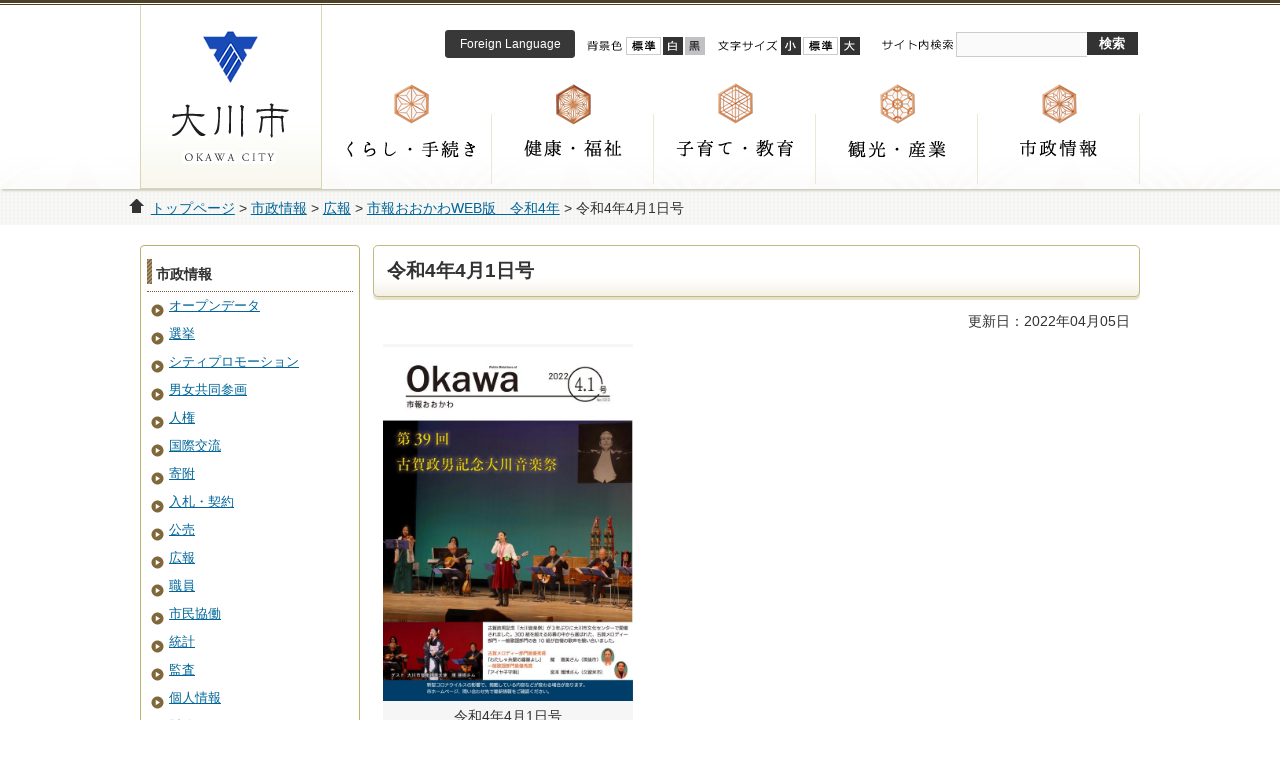

--- FILE ---
content_type: text/html
request_url: https://www.city.okawa.lg.jp/s001/010/kouhou/010/504/0401/20220405131707.html
body_size: 11763
content:
<?xml version="1.0" encoding="utf-8"?>
<!DOCTYPE html PUBLIC "-//W3C//DTD XHTML 1.0 Transitional//EN" "http://www.w3.org/TR/xhtml1/DTD/xhtml1-transitional.dtd">
<html xmlns="http://www.w3.org/1999/xhtml" xml:lang="ja" lang="ja">
<head>
<meta http-equiv="Content-Type" content="text/html; charset=utf-8" />
<meta http-equiv="Content-Script-Type" content="text/javascript" />
<meta http-equiv="Content-Style-Type" content="text/css" />
<title>令和4年4月1日号 - 大川市</title>
<meta name="keywords" content="大川市,okawa,おおかわ,オオカワ" />

<meta name="generator" content="Fragments Ver 0.8" />
<link href="/core/css/style.css" rel="stylesheet" type="text/css" media="all" />
<link href="/core/css/default.css" rel="stylesheet" type="text/css" media="all" title="change" />
<meta name="viewport" content="width=device-width, initial-scale=1, maximum-scale=2" />
<script type="text/javascript" src="/core/js/jquery.js"></script>
<script type="text/javascript" src="/core/js/jquery.accessibility.js"></script>
<!--[if lt IE 9]> <meta http-equiv="X-UA-Compatible" content="IE=Edge,chrome=1" /> <![endif]-->
<!--[if lt IE 9]> <script type="text/javascript" src="/core/js/ie.js"></script> <![endif]-->
<!--[if lt IE 9]> <link href="/core/css/ie.css" rel="stylesheet" type="text/css" media="all" /> <![endif]-->
<!--[if IE 7]> <link href="/core/css/ie7.css" rel="stylesheet" type="text/css" media="all" /> <![endif]-->
<style>
.article .contents div.leftimg{float:left;width:250px;margin-bottom:1em;}
.article .contents div.leftimg p{margin-bottom:0;background:#f6f6f6;padding:.2em 0;text-align:center;}
.article .contents div.description{float:left;margin-left:1em;width:480px;}
@media screen and (min-width: 0px) and (max-width:770px){
.article .contents div.leftimg,
.article .contents div.description{float:none;width:auto;margin:1em auto;}
}
</style>
<!-- Google tag (gtag.js) --> <script async src="https://www.googletagmanager.com/gtag/js?id=G-97T8NJSV7B"></script> <script>
  window.dataLayer = window.dataLayer || [];
  function gtag(){dataLayer.push(arguments);}
  gtag('js', new Date());

  gtag('config', 'G-97T8NJSV7B');
</script>
</head>
<body class="default">


<div class="wrap" id="TOP">
<div id="jump"><a href="#menu">メニューにジャンプ</a> <a href="#main">コンテンツにジャンプ</a></div>
<div class="header">
<div class="wrap">
<div class="title"><a href="../../../../../../index.html">大川市</a></div>
<div class="page_control">
<div class="conf_language" lang="en"><a href="../../../../../../foreign.html">Foreign Language</a></div>
<div id="UD"><noscript><p>文字サイズ変更・コントラスト変更機能を利用する場合は、javascriptをオンにしてください</p></noscript></div>
<form id="010632276426851972592:xafdlhlop1s" class="search mceVisualAid" name="form1" action="/search.html">
<div><input name="ie" type="hidden" value="UTF-8"> <input name="oe" type="hidden" value="UTF-8"> <input name="cx" type="hidden" value="010632276426851972592:xafdlhlop1s"> <input name="hl" type="hidden" value="ja"> <label class="search_txt" for="search_txt">サイト内検索</label> <input id="search_txt" class="search_txt" name="q" type="text" value=""> <input class="search_bt" name="btnG" type="submit" value="検索"></div>
</form></div>
<div class="nav">
<div id="menuopen" class="menu_button"><a href="javascript:void(0);">開く</a></div>
<ul id="menu">
<li class="menu01"><a href="../../../../../../060/index.html">くらし・手続き</a></li>
<li class="menu02"><a href="../../../../../../070/index.html">健康・福祉</a></li>
<li class="menu03"><a href="../../../../../../080/index.html">子育て・教育</a></li>
<li class="menu04"><a href="../../../../../../090/index.html">観光・産業</a></li>
<li class="menu05"><a href="../../../../../../100/index.html">市政情報</a></li>
</ul>
</div>
<!--/nav--></div>
</div>
<!--/header-->
<!--/header-->

<div class="article">
<p class="locus"><a href="../../../../../../index.html">トップページ</a> &gt; <a href="../../../../../../100/index.html">市政情報</a> &gt; <a href="../../../../../../100/110/index.html">広報</a> &gt; <a href="../../../../../../100/110/504/20211228150404.html">市報おおかわWEB版　令和4年</a>  &gt; 令和4年4月1日号</p>

<div class="top_content">
<div class="wrap">

<div class="contents" id="main">
<h1>令和4年4月1日号</h1>



<p class="right">更新日：2022年04月05日</p>


<div class="leftimg"><p><img src="./040401front.jpg" alt="令和4年4月1日号表紙画像の画像" width="250" /></p><p>令和4年4月1日号</p></div>



<div style="clear:both;"></div>









<div class="section"><div class="link_section">
<h2>関連ファイル</h2>
<ul class="file_list">
<li class="pdf"><a href="./040401all.pdf" target="_blank">令和4年4月1日号全ページ（PDF:4,011 KB）</a></li>
</ul>

<div class="acrobat">
<div class="figure"><a href="http://get.adobe.com/jp/reader/"><img src="/core/img/GetAdobeReader_icon.png" alt="Get Adobe Reader" width="158" height="39" /></a></div>
<p>PDFファイルをご覧いただくには、Adobe Readerが必要です。</p>
<p>Adobe Readerをお持ちでない方は、バナーのリンク先から無料ダウンロードしてください。</p>
</div>

</div></div>







<div class="section"><div class="info_senction">
<h2>このページに関する問い合わせ先</h2>
<p>人事秘書課 秘書広報係<br />直通電話：0944-85-5552<br />ファクス番号：0944-86-4575</p>
<form name="infoform" action="https://www.city.okawa.lg.jp/cgi-bin/enquete/enq.cgi" method="post">
<input type="hidden" name="enqtype" value="2" />
<input type="hidden" name="popupwindow" value="1" />
<input type="hidden" name="pagename" value="PAGE000000000000009872" />
<input type="hidden" name="pagetitle" value="令和4年4月1日号" />
<input type="hidden" name="sectionid" value="SITE000000000000000004" />
<input type="hidden" name="sectionname" value="人事秘書課 秘書広報係" />
<input type="hidden" name="enqpath" value="/form/002" />
<ul class="page_list">
<li><a href="javascript:document.infoform.submit();">メールでのお問い合わせはこちら</a></li>
</ul>
</form>
</div></div>




<div class="section">
<div class="form_section">
<h2>このページに関するアンケート</h2>
<form name="fm1" method="post" action="/cgi-bin/enquete_c/enq.cgi">
<input value="/form/001" type="hidden" name="enqpath" />
<dl><dt>情報は役に立ちましたか？</dt><dd>
<input id="u_yes" name="use" type="radio" value="1" /><label for="u_yes">役に立った</label> 
<input id="u_no" name="use" type="radio" value="3" /><label for="u_no">ふつう</label> 
<input id="u_futsu" name="use" type="radio" value="2" /><label for="u_futsu">役に立たなかった</label></dd><dt>このページは探しやすかったですか？</dt><dd>
<input id="s_yes" name="see" type="radio" value="1" /><label for="s_yes">探しやすかった</label> 
<input id="s_no" name="see" type="radio" value="3" /><label for="s_no">ふつう</label> 
<input id="s_futsu" name="see" type="radio" value="2" /><label for="s_futsu">探しにくかった</label></dd><dt>このページに対する意見等を聞かせください。</dt><dd>
<p>役に立った、見づらいなどの具体的な理由を記入してください。<br />
 寄せられた意見などはホームページの構成資料として活用します。<br />
 なお、寄せられた意見等への個別の回答は、行いません。</p>
<textarea title="ご意見" name="iken" rows="6" style="width:99%;"></textarea></dd></dl>
<input value="0" type="hidden" name="enqdefine" /> 
<input value="0" type="hidden" name="enqtype" /> 
<input name="pageid" type="hidden" value="PAGE000000000000009872" />
<input name="pagettl" type="hidden" value="令和4年4月1日号" />
<input name="deptname" type="hidden" value="SITE000000000000000004/010/" />
<input name="updts" type="hidden" value="2022/04/05/13:17" />
<input name="url" type="hidden" value="https://www.city.okawa.lg.jp/s001/010/kouhou/010/504/0401/20220405131707.html" />
<input name="pagetitle" type="hidden" value="令和4年4月1日号" />
<input name="sectionname" type="hidden" value="人事秘書課 秘書広報係" />
<p class="center">
<input value="送信" type="submit" name="subm" /></p>
<p>このアンケートフォームは暗号化に対応していないため、個人情報等は入力しないでください。</p>
</form>
</div>
</div>

</div><!--/contents-->

<div class="nav"><dl><dt>市政情報</dt>  <dd><a href="../../../../../../s008/20170831105118.html">オープンデータ</a></dd>  <dd><a href="../../../../../../100/170/index.html">選挙</a></dd>  <dd><a href="../../../../../../100/160/index.html">シティプロモーション</a></dd>  <dd><a href="../../../../../../100/150/index.html">男女共同参画</a></dd>  <dd><a href="../../../../../../100/145/20210225111130.html">人権</a></dd>  <dd><a href="../../../../../../100/kokusai/20241210155229.html">国際交流</a></dd>  <dd><a href="../../../../../../100/140/index.html">寄附</a></dd>  <dd><a href="../../../../../../100/130/index.html">入札・契約</a></dd>  <dd><a href="../../../../../../100/120/index.html">公売</a></dd>  <dd><a href="../../../../../../100/110/index.html">広報</a></dd>  <dd><a href="../../../../../../100/100/index.html">職員</a></dd>  <dd><a href="../../../../../../100/090/index.html">市民協働</a></dd>  <dd><a href="../../../../../../100/080/index.html">統計</a></dd>  <dd><a href="../../../../../../100/070/index.html">監査</a></dd>  <dd><a href="../../../../../../100/kojinjouhou/20230515162937.html">個人情報</a></dd>  <dd><a href="../../../../../../100/060/index.html">財政</a></dd>  <dd><a href="../../../../../../100/keiji/20251211141106.html">電子掲示場</a></dd>  <dd><a href="../../../../../../100/050/index.html">政策・計画</a></dd>  <dd><a href="../../../../../../100/gian/20250820091325.html">市長提出議案</a></dd>  <dd><a href="../../../../../../100/030/index.html">市の施設</a></dd>  <dd><a href="../../../../../../100/020/index.html">市役所案内</a></dd>  <dd><a href="../../../../../../100/010/index.html">市の概要</a></dd>  <dd><a href="../../../../../../100/040/index.html">市長室へようこそ</a></dd>
</dl></div>

</div></div>
</div><!--/article-->

<div class="footer">
<ul>
<li><a href="../../../../../../footer/link.html">リンク集</a></li>
<li><a href="../../../../../../footer/01.html">リンク・著作権等について</a></li>
<li><a href="../../../../../../footer/accessibility.html">ウェブ・アクセシビリティについて</a></li>
<li><a href="../../../../../../footer/sitemap.html">サイトマップ</a></li>
</ul>
<div class="wrap">
<div class="aside">
<h2>大川市携帯サイト</h2>
<p><img alt="QRコード" width="83" height="83" src="/core/img/qr.gif" /></p>
</div>
<!--/aside--><dl><dt>大川市役所</dt><dd>〒831-8601福岡県大川市大字酒見256番地1<br />
 電話番号：0944-87-2101(代表)<br />
 ファクス番号：0944-88-1776<br />
 法人番号：1000020402125</dd></dl>
<ul class="banner">
<li><a href="../../../../annai/010/20150107204046.html"><img alt="市役所へのアクセス" width="160" height="35" src="/core/img/banner_01.jpg" /></a></li>
<li><a href="../../../../../../010/index.html"><img alt="各課のご案内" width="160" height="35" src="/core/img/banner_02.jpg" /></a></li>
</ul>
</div>
<p class="copyright">Copyright &copy; Okawa city All Rights Reserved.</p>
<div id="back-top" class="reread_link"><a href="#TOP">このページのトップへ</a></div>
</div><!--/footer-->

</div>
</body>
</html>


--- FILE ---
content_type: text/css
request_url: https://www.city.okawa.lg.jp/core/css/style.css
body_size: 34425
content:
@charset "utf-8";
body {margin:0px;color:#333333;background-color:#ffffff;font-size:100%;line-height:1.3;font-family:Meiryo,'メイリオ','MS Pゴシック',sans-serif;}
.header ,.article ,.footer ,.section ,h1,h2,h3,hr{clear:both;}/*-clear-*/
.article ,.section ,.nav ,dl,ul,h2,div{padding:0px 0px 5px;overflow:auto;}/*-hasLayout-*/
h1,h2,h3,h4,h5,p,dl,ul,ol {margin-top:0px;}
ul,ol{padding-left:30px;}
#Map,#Map *{padding:0px;overflow:visible;}
#jump {position:absolute;overflow:hidden;text-indent:-1000em;}
a{color:#006699;text-decoration:underline;}
a:hover img{opacity:0.8;}
img{border:none;vertical-align:middle;}
#TOP{min-width:1000px;padding:0px;border-top:2px solid #4F4126;background:url(../img/bg.png);font-size:0.9em;}
p.right{text-align:right;}
p.center{text-align:center;}
.header .wrap,.article .wrap,.article .locus,.footer .wrap {max-width:1000px;margin:0px auto;padding:0px;overflow:hidden;}
.header .wrap{position:relative;}
.header {padding:0px;margin-bottom:10px;border-top:3px double #4F4126;background:url(../img/nav_bg.png) repeat-x left bottom;background-color:#ffffff;box-shadow: 3px 0px 3px 1px #B5B5A4;}
.header .menu_button a{display:block;text-indent:-100em;}
.header .title ,.header h1 {width:180px;height:183px;padding:0px;border:1px solid #D9D5B5;border-top:none;margin:0px;float:left;background-color:#ffffff;background-image: -o-linear-gradient(top, transparent 63%, #f7f7ed 100%);background-image: -moz-linear-gradient(top center, transparent 63%, #f7f7ed 100%);background-image: linear-gradient(to bottom, transparent 63%, #f7f7ed 100%);}
.header .title a,.header h1 {display:block;width:180px;height:183px;text-indent:-1000em;}
.header .title a{background:url(../img/title.png) no-repeat center center;}
.header h1:before{top:0px;left:0px;right:0px;bottom:0px;width:100%;background:url(../img/title.png) no-repeat center center;}
.header .page_control {width:695px;float:right;margin-top:25px;}
.header .page_control #UD{float:left;margin: 0 10px;}
.header .page_control dl ,.header .page_control dl dt ,.header .page_control dl dd {min-height:18px;margin:2px 1px;padding:0px;float:left;list-style:none;}
.header .page_control ul li {margin:2px 0px 2px 10px;padding-top:5px;float:left;}
.header .page_control dl.color_change ,.header .page_control dl.textsize_change{width:150px;margin:0px;padding:5px 0px 0px 0px;float:right;}
.header .page_control dl.color_change{width:130px;}
.header .page_control dl dt{padding:4px 3px 0px 0px;background:no-repeat left top;text-indent:-1000em;}
.header .page_control dl.color_change dt {width:35px;background-image:url(../img/control_collar_title.png);}
.header .page_control dl.textsize_change dt {width:60px;background-image:url(../img/control_font_title.png);}
.header .page_control dl dd a,.header .page_control ul li a,.header .page_control form.search label.search_txt{display:block;width:20px;height:18px;text-indent:-1000em;background:no-repeat center center;}
.header .page_control ul li a{border:1px solid #DDDDDD;background:no-repeat center center #ffffff;}
.header .page_control dl dd.default a{width:35px;background-image:url(../img/control_def.png);}
.header .page_control dl dd.smaller a{background-image:url(../img/control_font_small.png);}
.header .page_control dl dd.larger a{background-image:url(../img/control_font_big.png);}
.header .page_control dl dd.high a{background-image:url(../img/control_collar_high.png);}
.header .page_control dl dd.low a{background-image:url(../img/control_collar_low.png);}
.header .page_control form.search {width:260px;margin:2px;padding:0px;float:right;}
.header .page_control form.search div{padding:0px;}
.header .page_control form.search label.search_txt{display:block;width:30%;margin-top:4px;float:left;background-image:url(../img/control_search_title.png);}
.header .page_control form.search input#search_txt{display:block;width:48%;padding:4px 1%;margin:0px;border:1px solid #CCCCCC;border-right:none;background-color:#fafafa;float:left;}
.header .page_control form.search input#search_txt:focus {background-color:#ffffff;outline:1px solid #333333;}
.header .page_control form.search input.search_bt {width:19.6%;color:#ffffff;padding:2px 0px 1px;margin:0px auto 5px;border:1px solid #333333;border-left:none;font-weight:bold;background-color:#333333;float:left;font-family:Meiryo,'メイリオ','MS Pゴシック',sans-serif;}
.header .page_control .conf_language{ display: block; /*! height: 34px; */ margin: 0; padding: 0; text-align: center; font-size: 0.8em;width: 130px;float: left;}
.header .page_control .conf_language a {  padding: 0 0.5em;color: #fff; background-color: #383838; border: 2px solid transparent; border-radius: 0.3em;/*! align-items: center; *//*! height: 100%; */padding: 0 0.5em;text-decoration: none;display: block;height: 24px;line-height: 24px;}

.header .nav {position:absolute;bottom:0px;right:0px;width:810px;overflow:visible;}
.header .nav .menu_button{display:none;}
.header .nav .menu_button a{display:block;height:45px;background:url(../img/menu_open.png) no-repeat center center;}
.header .nav ul{margin:0px;padding:10px 0px 5px;min-height:65px;list-style:none;overflow:visible;}
.header .nav ul li{width:20%;float:left;}
.header .nav ul li a{display:block;min-height:70px;border-right:1px solid #EAE8D7;background:no-repeat center center;text-indent:-100em;overflow:hidden;}
.header .nav ul li:before{top:-40px;right:50%;width:55px;height:60px;margin-right:-28px;background:no-repeat center center;transition-duration:0.3s;}
.header .nav ul li.menu01 a {background-image:url(../img/menu_title01.png);}
.header .nav ul li.menu02 a {background-image:url(../img/menu_title02.png);}
.header .nav ul li.menu03 a {background-image:url(../img/menu_title03.png);}
.header .nav ul li.menu04 a {background-image:url(../img/menu_title04.png);}
.header .nav ul li.menu05 a {background-image:url(../img/menu_title05.png);}
.header .nav ul li.menu01:before {background-image:url(../img/menu_mark01.png);}
.header .nav ul li.menu02:before {background-image:url(../img/menu_mark02.png);}
.header .nav ul li.menu03:before {background-image:url(../img/menu_mark03.png);}
.header .nav ul li.menu04:before {background-image:url(../img/menu_mark04.png);}
.header .nav ul li.menu05:before {background-image:url(../img/menu_mark05.png);}
.header .nav ul li:hover:before{top:-44px;}


.article {padding:0px;}
.article .top_content {padding:20px 0px;background:#ffffff;}
.article .locus{padding:0px 0px 8px 1.5em;}
.article .locus:before{top:-0.5em;left:0em;border:0.5em solid transparent;border-bottom:0.5em solid #333333;}
.article .locus:after{top:0.45em;left:0.2em;border:0.3em solid #333333;border-bottom-width:0.2em;background:#333333;}
.article .contents {width:747px;margin-bottom:20px;padding:0px 10px 8px;float:right;overflow:hidden;background:rgba(255,255,255,0.8);}
.no_nav .article .contents {width:auto;float:none;}
.article .contents h1{margin:0px -10px 15px;padding:13px;border:1px solid #C3B980;background:#F2F2F2;font-size:1.3em;background-image:-moz-linear-gradient(50% 0% -90deg,rgb(255,255,255) 0%,rgb(255,255,255) 64%,rgb(243,241,230) 100%);background-image:-webkit-linear-gradient(-90deg,rgb(255,255,255) 0%,rgb(255,255,255) 64%,rgb(243,241,230) 100%);background-image:linear-gradient(180deg,rgb(255,255,255) 0%,rgb(255,255,255) 64%,rgb(243,241,230) 100%);border-radius:5px;box-shadow: 0px 3px 1px 0px #E5E3CC;}
.article .contents h2,.article .nav dl dt{padding:0.5em 10px 6px;font-size:1.2em;border-bottom:1px dotted #775D41;}
.article .contents h2:before,.article .nav dl dt:before{top:0.5em;left:0px;width:5px;height:25px;background-color:#81683a;background-image: -webkit-linear-gradient(-45deg,#a79575 25%, transparent 26%, transparent 50%, #a79575 51%, #a79575 75%, transparent 76%, transparent);background-image: linear-gradient(-45deg,#a79575 25%, transparent 26%, transparent 50%, #a79575 51%, #a79575 75%, transparent 76%, transparent);background-size: 4px 4px;}
.article .contents h3{padding:6px 10px;background:#E8E6D1;font-size:1.1em;border-radius:3px;}
.article .contents h4{padding:0px 0px 0px 1em;font-size:1em;}
.article .contents h4:before{top:0.2em;left:0px;width:0.8em;height:0.8em;background:#81683A;}
.article .contents h5{padding-left:1.3em;font-size:0.9em;}
.article .contents h5:before{left:0px;top:0.3em;border:0.4em solid #81683A;border-radius:0.5em;}
.article .contents .heading_link {display:block;float:right;}
.article .contents .heading_link a {margin-left:8px;}
.article .contents ul,
.article .contents ol,
.article .contents dl{margin-left:10px;}
.article .contents ul{padding:0px;}
.article .contents ol{padding-left:2em;}
.article .contents ol li{margin-bottom:8px;}
.article .contents ul li{list-style:none;margin-bottom:8px;padding-left:2em;}
.article .nav ul li a:before,
.article .nav dl dd a:before,
.article .contents ul>li:before{width:16px;height:16px;background:url(../img/link_list_mark.png) no-repeat center center;}
.article .contents ul>li:before{top:0.2em;left:0.1em;z-index:10;}
.article .contents ul.menu{margin:10px 25px 15px;}
.article .contents ul.menu li{padding:0.8em 8px 0.8em 40px;background:#fbf4df;border-radius:5px;}
.article .contents ul.menu li p{margin-bottom:0px;}
.article .contents ul.menu li:before{top:0.7em;left:10px;width:20px;height:20px;background-image:url(../img/top_section_title_mark.png);}
.article .contents ul.menu li a{color:#443509;}
.article .contents table{margin:0px 0px 15px;border-collapse: collapse;}
.article .contents table th,
.article .contents table td{padding:8px;border:1px solid #C3B980;}
.article .contents table th{color:#292716;background:#F3F2E9;text-align:center;}
.article .contents table td dl,
.article .contents table td ul,
.article .contents table td ol,
.article .contents table td p{margin:0px;}
.article .contents .image_box {width:100%;margin:0px 0px 10px;padding:0px;}
.article .contents .image_box li {max-width:31%;margin:5px 1%;padding:0px;float:left;background:#f6f6f6;}
.article .contents .image_box li:before,
.article .contents .form_section h2:before,
.article .contents .nav dl dd a:before{display:none !important;}
.article .contents .image_box li img {margin:1%;max-width:98%;width:auto;height:auto;}
.article .contents .image_box li p {position:static;width:auto;margin:0px;padding:3px;text-align:center;}
.article .contents .section {margin-bottom:15px;}
.article .contents .info_section h2{position:relative;padding:0.5em;padding-left:1.3em;color:#333333;background:transparent;border-bottom:1px dotted #333333;font-size:0.9em;}
.article .contents .info_section h2:before{top:0.75em;left:0em;width:0px;height:0px;border:0.5em solid #81683A;border-top:0.5em solid transparent;border-bottom:0.3em solid #333333;background:transparent;}
.article .contents .info_section h2:after{top:0.6em;left:0em;border:0.5em solid transparent;border-top:0.5em solid #81683A;}
.article .contents .link_section,.article .contents .file_section,.article .contents .form_section{border:1px solid #C3B980;border-radius:6px;}
.article .contents .link_section h2,.article .contents .file_section h2{padding-left:35px;border:none;background-color:#ffffff;background-image: -o-linear-gradient(top, transparent 0%, #ebe9d7 100%);background-image: -moz-linear-gradient(top center, transparent 0%, #ebe9d7 100%);background-image: linear-gradient(to bottom, transparent 0%, #ebe9d7 100%);border-radius:6px 6px 0px 0px;}
.article .contents .link_section h2:before,.article .contents .file_section h2:before{left:6px;width:20px;height:20px;background:url(../img/nav_list_mark.png) no-repeat;}
.article .contents .file_section ul li:before{top:0px;left:0.3em;width:16px;height:16px;border:none;background:url(../img/file_list_mark.gif) no-repeat;}
.article .contents .file_section ul li.pdf:before{background-image:url(../img/file_list_mark_pdf.gif);}
.article .contents .file_section ul li.doc:before{background-image:url(../img/file_list_mark_doc.gif);}
.article .contents .file_section ul li.xls:before{background-image:url(../img/file_list_mark_xls.gif);}
.article .contents .form_section {padding:8px;border:3px solid #E8E6D1;}
.article .contents .form_section h2{text-align:center;}
.article .contents .form_section dl dd{margin:0px 15px 8px 0px;}
.article .contents .form_section dl dd label{margin-right:15px;}
.article .contents textarea{max-width:99%;}
.article .contents .acrobat {margin:8px 15px 8px;padding:8px;background:#F3F2E9;}
.article .contents .acrobat .icon {margin:0px 8px 0px 0px;border:none;float:left;}
.article .contents .acrobat p{margin:0px;font-size:0.9em;}

.article .contents dl.question_answer dt{padding: 6px 6px 10px 32px;margin:0 0 15px;font-weight:bold;background: url("/core/img/question_ico.png") no-repeat scroll 0% 0% transparent;}
.article .contents dl.question_answer dd{margin: 0px 0px 15px;padding: 6px 6px 10px 32px;border-bottom: 1px dotted #888;background: url("/core/img/answer_ico.png") no-repeat scroll 0% 0% transparent;}
.article .contents .eventIconList,
.article .contents .press_table{width:95%;margin:20px auto;}
.article .contents .eventIconList span{margin-right:.7em;}
.article .contents .press_table th.column1{width:30%;}
.article .contents .press_table td.tdcolumn1{text-align:center;}
.article .contents .press_table td ul li{padding-left:1em;}
.article .contents .press_table td ul li:before{display:none;}
.article .contents .press_table td ul li img{margin-right:.7em;}

.article .contents .previous_month{float: left; width:auto; list-style:none;margin-left:20px;padding:0px !important;}
.article .contents .next_month{float: right; width:auto;list-style:none;margin-right:20px;}
.article .contents ul > li.previous_month:before,.article .contents ul > li.next_month:before{display:none;}

/* imagebox */
.article .contents .image_box{width:100%;margin:0px 0px 10px;padding:0px;}
.article .contents .image_box_center{min-width:240px;width:50%;max-width:80%;margin:0px auto 10px;padding:0px;}
.article .contents .image_box_right{max-width:50%;float:right;padding:0px;}
.article .contents .image_box_left{max-width:50%;float:left;padding:0px;}
.article .contents .image_box li, .article .contents .image_box_center li, .article .contents .image_box_right li, .article .contents .image_box_left li {margin:5px 1%;padding:0px;text-align:center;}
.article .contents .image_box li{max-width:31%;float:left;background:#f6f6f6;}
.article .contents .image_box_right li{max-width:98%;}
.article .contents .image_box li:before, .article .contents .image_box_center li:before, .article .contents .image_box_right li:before, .article .contents .image_box_left li:before{display:none;}
.article .contents .image_box li img, .article .contents .image_box_center li img, .article .contents .image_box_right li img, .article .contents .image_box_left li img {margin:1%;max-width:98%;width:/***/auto; /* IE8用 */height:auto;}
.article .contents .image_box li p, .article .contents .image_box_center li p, .article .contents .image_box_right li p, .article .contents .image_box_left li p{position:static;width:auto;margin:0px;padding:3px;text-align:center;}
.article .contents .image_box li.clear{clear:both;}

.article .contents .kimage_box{width:100%;margin:0px 0px 10px;padding:0px;}
.article .contents .kimage_box li{margin:5px 0;padding:0px;float:left;}
.article .contents .kimage_box p{padding-top:.2em;text-align:center;}
.article .contents .kimage_box img.one{width:100%;margin:0;height:auto;}
.article .contents .kimage_box.twocolumn li {width:48%;}
.article .contents .kimage_box.twocolumn li:first-child{margin-right:2%;}
.article .contents .kimage_box.twocolumn li:last-child{margin-left:2%;}
.article .contents .kimage_box.threecolumn li,
.article .contents .kimage_box.fourcolumn li {width:22.9%;margin:0 1.4%;}
.article .contents .kimage_box.threecolumn li:first-child,
.article .contents .kimage_box.fourcolumn li:first-child{margin-left:0;}
.article .contents .kimage_box.threecolumn li:last-child,
.article .contents .kimage_box.fourcolumn li:last-child{margin-right:0;}
.article .contents .kimage_box li img {margin:1.5%;width:97%;height:auto;}
.article .contents .image_box li:before,
.article .contents .kimage_box li:before{display:none;}

/*subtop_news*/
.article .contents .news h2{background:none;color:#5B5540;border-bottom:2px solid #E1DEC4;}
.article .contents .news_compact{margin:5px 10px;padding:5px 0px;clear:both;}
.article .contents .news_compact dt{padding:2px .7em;color:#333333;float:left;line-height:2;font-weight:normal;position:relative;}
.article .contents .news_compact dd{margin:0px;padding-left:5em;border-bottom:1px dotted #666666;line-height:2;vertical-align:middle;background: no-repeat 5.8em 0.1em;padding-top:2px;padding-bottom:2px;}
.article .contents .news dd.nodata,
.article .contents .news_compact dd.nodata{padding-left:.3em;border:none;}

/* 新着情報一覧専用 */
.article .contents dl.news dt{position: relative;padding-left: 4.5em;width: 5em;float: left;line-height: 1.8;}
.article .contents dl.news dt.noicon{padding-left:.7em;}
.article .contents dl.news dd{padding-left:10em;margin:0 0 1em;line-height: 1.8;vertical-align: middle;border-bottom: 1px dotted #666;}
.article .contents dl.news dd.noicon{padding-left:1em;}
.article .contents dl.news dt span{position:absolute;top:1px;left:0px;display:block;width:4em;padding:0.1em 0.5em;color:#ffffff;text-align:center;font-size:0.7em;}
.article .contents dl.news dt .icon1{background:#2A140E;}
.article .contents dl.news dt .icon2{background:#A72B14;}
.article .contents dl.news dt .icon3{background:#7F4121;}

/*subtop_menu*/
.article .contents .subtop h2{min-height:38px;margin:7px 7px 8px;padding:0px;border:2px solid #F1D88B;border-radius:4px;background-color:#FAF1D6;}
.article .contents .subtop h2 a{display:block;position:relative;padding:10px;text-decoration:none;color:#6D540C;}
.article .contents .subtop h2 li a:hover{opacity:0.8;}
.article .contents .subtop ul{margin:0px;padding:0px;list-style:none;}
.article .contents .subtop ul li{width:47%;float:left;margin:10px 10px;padding:0px;border:1px solid #B7AB68;background-color:#ffffff;border-radius:6px;box-shadow:0px 2px 1px 0px #E4E2CB;}
.article .contents .subtop ul li:before{display:none;}
.article .contents .subtop ul li a{display:block;padding:8px;padding-left:2.5em;text-decoration:none;color:#6D540C;}
.article .contents .subtop ul li a:before{top:0.5em;left: 0.5em;border:none;width:18px;height:18px;background:url(../img/nav_list_mark.png) no-repeat center center;}
.article .contents .subtop ul li a:hover{opacity:0.8;}
.article .nav {width:220px;margin:0px;float:left;}
.article .nav ul {margin:0px;padding:0px;list-style:none;}
.article .nav ul li {margin-bottom:12px;background:#F2F2F2;border:3px solid #DDDDDD;}
.article .nav ul li a{display:block;position:relative;padding:14px 8px 14px 24px;color:#333333;text-decoration:none;}
.article .nav ul li a:before{top:20px;left:10px;}
.article .nav ul.banner li a{padding:0px;}
.article .nav dl {padding:6px;border:1px solid #BCB172;border-radius:4px;}
.article .nav dl dt{padding:0.9em 0px 8px 9px;font-size:1em;font-weight:bold;}
.article .nav dl dd{margin:0px;padding:2px;}
.article .nav dl dd a{display:block;position:relative;padding:4px;padding-left:20px;font-size:0.9em;}
.article .nav dl dd a:before{top:8px;left:0px;}

/*Map*/
.article .contents .left_menu_list{width:305px;float:left;padding:5px;}
.article .contents .left_menu_list h2{color:#ffffff;background:#869F20;border:none; margin-bottom: 0px;padding-top:.5em;}
.article .contents .left_menu_list h3{margin:0px;background:#CCCCCC;}
.article .contents .left_menu_list ul {margin:5px;}
.article .contents .list_category{margin-bottom:15px;padding:1px;border:3px solid #EBEAEC;}
.article .contents .list_place{border:2px solid #CCCCCC;height:300px;}
.article .contents .right_contents{width:610px;float:right;padding:5px;}
#mapobject_map {width:100%;height:512px;margin:0px;border:2px solid #E2E0D8;overflow:visible;}
#mapobject_map div{overflow:visible;}
#mapobject_list small{font-size:1.1em;overflow:visible;}
#mapobject_kind{height:250px;width:100%;margin: 0px; overflow:auto;}
#mapobject_kind li,#mapobject_list li{background:none;padding-left:0px;}
.article .contents .left_menu_list h2:before,
#mapobject_kind li:before,
#mapobject_list li:before{display:none;}

.footer {width:auto;padding:0px;background-color:#4F4126;}
.footer .aside {width:195px;margin:4px;padding:6px 6px 6px 11px;float:right;background-color:#ffffff;border:1px solid #D5CEA8;outline:4px solid #E7E4CD;}
.footer .aside h2{width:111px;height:75px;margin:0px;background:url(../img/mobile_title.png) no-repeat;float:left;text-indent:-100em; overflow: hidden;}
.footer .aside p{margin:0px;}
.footer .aside img{margin:5px 0px;}
.footer ul{min-height:1.5em;padding:0px;border-bottom:3px double #4F4126;background:#ffffff;text-align:center;font-size:0.9em;}
.footer ul li{display:inline-block;}
.footer ul li a{padding:0px 1em;color:#00557D;border-right:1px solid #00557D;line-height:2;}
.footer ul li:last-child a{border-right:none;}
.footer ul.banner{float:left;background:transparent;border-bottom:none;}
.footer ul.banner li{margin-bottom:5px;}
.footer ul.banner li a{padding:0px 5px;border-right:none;}
.footer dl {padding-left:60px;padding-top:6px;color:#ffffff;background:url(../img/logo.png) no-repeat;float:left;}
.footer dl dt{margin-bottom:3px;font-size:1.6em;}
.footer dl dd{margin:0 0 2px;}
.footer dl dd a img{margin:0px 5px;}
.footer .copyright{margin:0px;padding:5px;color:#ffffff;text-align:center;font-size:0.8em;}
.footer .reread_link{width:45px;position:fixed;bottom:20px;right:-1px;}
.footer .reread_link a{display:block;height:170px;overflow:hidden;text-indent:-100em;border:1px solid #D5CEA8;background:url(../img/reread_link.png) no-repeat center center;background-color:rgba(255,255,255,0.4);}
.footer .reread_link a:hover{background-color:rgba(255,255,255,0.9);}

.header h1,
.header .nav ul li,
.header .nav ul li a,
.article .locus,
.article .contents h2,.article .nav dl dt,
.article .contents h4,
.article .contents h5,
.article .contents ul li{position:relative;}
.header h1:before,
.header .nav ul li:before,
.header .nav ul li a:before,
.article .locus:before,
.article .locus:after,
.article .contents h2:before,.article .nav dl dt:before,
.article .contents h4:before,
.article .contents h5:before,
.article .contents ul li:before,
.article .contents .info_section h2:before,
.article .contents .info_section h2:after,
.article .nav dl dd a:before{display:block;content:" ";position:absolute;}

.font_kyoutyo{font-weight:bold;}
.font_coment{font-size:80%;}
.font_red{color:#ff0000;}

/* サイト内検索対応 */
.article .contents .search_result_google div{overflow:hidden;}
.article .contents .search_result_google table td,.article .contents .search_result_google table th{border:none;}

@media screen and (min-width: 0px) and (max-width: 1000px) {
  #TOP,
  .header .wrap,.article .wrap,.article .locus,.footer .wrap ,
  .article .contents ,
  .article .contents .image_box li ,
  .article .contents .image_box li img ,
  .article .contents textarea,
  .article .nav {position:static;width:auto;min-width:0px;max-width:100%;float:none;}
  .header .nav {width:80%;}
  .header .nav .menu_button{display:none;}
  .header .nav ul{display:block;}
  .header,
  .article .locus{position:relative;}
  .header .title ,.header h1 {margin-bottom:10px;width: 140px;height: 140px;}
  .header .title a,.header h1 a{background-size:contain;width: 130px;height: 130px;} 
  .header .page_control {margin-top:5px;}
  .article .contents textarea{width:96%;}
  .article .bx-controls-direction {left:0%;width:100%;}
  .article .contents .list_link a{width:53px;height:40px}
  .article .nav .info {text-align:center;}
  .article .nav .info ul li{width:50%;float:left;}
  .article .nav .info ul li a{margin:0px 8px;text-align:left;font-size:1.2em;}
}

@media screen and (min-width: 0px) and (max-width:770px) {
  .header .title ,
  .header h1 ,
  .header .title a,
  .header h1 ,
  .header .page_control ,
  .header .nav ,
  .header .nav ul li,
  .footer .aside {position:static;width:auto;min-width:0px;max-width:100%;float:none;}
  .header .title a,
  .header h1{background-position:center center;background-image:url(../img/titlesp.png);height:72px;background-size:initial;}
  .header .title{margin-top:44px;height:72px;}
  .header .page_control #UD{float:none;margin:2px auto;}
  .header .nav .menu_button,
  .article .contents .tabmenu .section h2{display:block;}
  .article .contents .tabmenu ul.menu,
  .article .contents .tabmenu .section h2:before,
  .article .contents .tabmenu .section h2:after{display:none;}
  .header{background:transparent;}
  .header .page_control #UD{position:fixed;top:0px;right:0px;z-index:600;}
  .header .page_control dl.color_change,
  .header .page_control dl.textsize_change{width:200px;}
  .header .page_control dl.color_change dt,
  .header .page_control dl.textsize_change dt{height:44px;background-position:center;}
  .header .page_control dl dd a{width:44px;height:44px;}
  .article .contents .tabmenu .division dl dt span{display:inline;margin-left:1em;font-size:1em;}
  .header .nav .menu_button{position: absolute; top: 0;right: 0;width: 44px;z-index: 1000;background: #fff;}
  .header .nav{width:100%;border:3px double #EDEBDC;}
  .header .nav ul{display:none;padding:2px;top: 0;left: 0;position: fixed;top: 50px;bottom: 0px;left: 0px;right: 0px;margin: 0;padding: 0;background-color: transparent;overflow: auto;z-index: 1000;}
  .header .nav ul li{position:relative;border-bottom:1px solid #EAE8D7;background: #FFF;}
  .header .nav ul li a{min-height:45px;}
  .header .nav ul li:before{top:-5px;left:5px;margin:0px;}
  .header .nav ul li:nth-child(odd):before{left:auto;right:5px;}
  .header .nav ul li:hover:before{top:-5px;}
  .article .contents dl.news dd{padding:0px;}
  .article .contents .main_contents div.news .news_link{position:static;}
  .article .contents .main_contents div.news .news_link a{padding:10px 0px 6px;min-height:24px;text-align:center;text-indent:0px;background-image:none;border-radius:8px;}
  .footer .reread_link a{height:45px;background-image:url(../img/reread_link_mobile.png);}
  .article .list_link{position:static;padding:8px;}
  .article .contents .list_link a{display:block;width:50%;height:44px;margin:0px;float:left;}
  .article .contents .life_menu ul li{width:46%;}
  .article .contents .tabmenu {border:1px solid #C3B980;background:#e9e7d3;border-radius:5px;}
  .article .contents .tabmenu .section{margin:5px;margin-bottom:8px;background:#ffffff;border-radius:5px;}
  .article .contents .tabmenu .section h2{margin:0px;}
  .article .contents .tabmenu .section h2 a{display:block;padding:10px;border:1px solid #ffffff;border-radius:5px;}
  .article .contents .tabmenu .division {padding:0px;}
  .article .contents .section dl dd,
  .article .contents .tabmenu .division dt,
  .article .contents .tabmenu .division dd{width:auto;padding-left:0em;clear:both;}
  .article .contents .section dl dd{border-bottom:1px dotted #cccccc;}
  .article .nav .info ul li{width:auto;float:none;}
  
  /*tbodyを移動*/
  .article .contents table,
  .article .contents table.widetable{display:block;max-width:100%;margin:0px 0px 15px;border-collapse: collapse;overflow:auto;table-layout: auto;}
  .article .contents table caption{display:block;width:98%;text-align:left;}
  .article .contents table tbody{display:table;width:98%;}
  .article .contents table.widetable tbody{width:900px;}
  
  /*画像横幅移動*/
  .article .contents .floatimage_right .figure img{margin:1%;max-width:98%;}
  
  /*shisetsu*/
  .article .contents .tabale_img_right{float:none; margin-right:0px;}
  .article .contents .floatimage_right{width:auto;margin:0px 0px 10px;}
  
  .article .contents table.formdata,
  .article .contents table.formdata tbody,
  .article .contents table.formdata thead,
  .article .contents table.formdata tfoot,
  .article .contents table.formdata tr,
  .article .contents table.formdata th,
  .article .contents table.formdata td {display: block;}
  .article .contents table.formdata{width:100%;}
  .article .contents table.formdata th{text-align:left;}
  .article .contents input,
  .article .contents select{width:90%; padding:5px;}
  .article .contents input:focus,input:hover{background:#acf3ff;}
  .article .contents textarea{width:85%; padding:0px; height:50px;}
  .article .contents textarea:focus,textarea:hover{height: 150px;background:#acf3ff;}
  .article .contents input[type="submit"],
  .article .contents input[type="button"]{width: 100%; font-size:120%; margin: 0; padding: 10px;}
  .article .contents input[type="radio"],
  .article .contents input[type="checkbox"]{width:10px;}
  .article .contents .kimage_box li{float:none;width:90% !important;margin:0 auto !important;}
}

@media screen and (min-width:770px) {html body .nav ul{display:block !important;}}

/* mokkaland */
.article.PAGE000000000000009166 .contents{width:auto;float:none;}
.article.PAGE000000000000009166 .contents h1{border: none;box-shadow: none;padding-left: 1em;background: url(../img/mokkalogo.png) no-repeat center;background-size:contain;height:58px;text-indent:110%;white-space:nowrap;overflow:hidden;}
.article.PAGE000000000000009166 .contents .menubox li{display:block;padding:0;text-align:center;border:1px solid #FCDA65;border-radius:16px;background:#FFFCD5;width:31%;float:left;margin-left:1%;margin-right:1%;}
.article.PAGE000000000000009166 .contents .menubox li a{text-decoration:none;color:#000;}
.article.PAGE000000000000009166 .contents .menubox li.menu:before{display:none;}
.article.PAGE000000000000009166 .contents .menubox li.menu a:before{display:block;content:"";background:none no-repeat center;width: 100%;height: 200px;position: relative;background-size: contain;}
.article.PAGE000000000000009166 .contents .menubox li.menu01 a:before{background-image:url(../img/05.omona.png);}
.article.PAGE000000000000009166 .contents .menubox li.menu02 a:before{background-image:url(../img/02.sakura.png);}
.article.PAGE000000000000009166 .contents .menubox li.menu03 a:before{background-image:url(../img/03.access.png);}
.article.PAGE000000000000009166 .contents .menubox li.menu04 a:before{background-image:url(../img/04.tulip.png);}
.article.PAGE000000000000009166 .contents .menubox li.menu05 a:before{background-image:url(../img/01.logo.png);}
.article.PAGE000000000000009166 .contents .menubox li.menu06 a:before{background-image:url(../img/06.hiyoko.png);}
.article.PAGE000000000000009166 .contents .menubox li.menu01:hover a:before{background-image:url(../img/05.omona_on.png);}
.article.PAGE000000000000009166 .contents .menubox li.menu03:hover a:before{background-image:url(../img/03.access_on.png);}
@media screen and (min-width: 0px) and (max-width: 770px) {
  .article.PAGE000000000000009166 .contents .menubox li{width:47%;}
}

/* page slider */
.article .txtbox .bxslider {margin:0px auto 5px;overflow:hidden;}
.article .txtbox .bxslider .slide{text-align:center;}
.article .txtbox .bx-wrapper div{padding:0px;overflow:visible;}
.article .txtbox .bx-wrapper {position:relative;width:100%;margin: 20px auto 40px;padding: 0;overflow:visible;}
.article .txtbox .bx-wrapper .bxslider{max-width:920px;height:100%;}
.article .txtbox .bx-wrapper .slide{position: relative;z-index:10;padding:0px;height:auto;z-index:90;}
.article .txtbox .bx-wrapper .slide img{position:relative;display: block;width:auto;max-width:98%;padding:1%;height:auto;border:1px solid #E0DDC5;background:#ffffff;z-index:100;}
/*
.article .txtbox .bx-wrapper .slide:before,
.article .txtbox .bx-wrapper .slide:after {display:block;position:absolute;bottom:3px;content:" ";width:49%;height:30px;background:rgba(137,109,24,0.3);box-shadow: 0px 6px 10px 0px rgba(137,109,24,0.3);z-index:10;transform: rotate(-1deg);}
.article .txtbox .bx-wrapper .slide:before{left:9px;}
.article .txtbox .bx-wrapper .slide:after{right:9px;transform: rotate(1deg);}
*/
.article .txtbox .bx-has-controls-direction{position:static;width:100%;margin-top:10px;overflow:visible;}
.article .txtbox .bx-wrapper .bx-pager,
.article .txtbox .bx-wrapper .bx-controls-auto {width:100%;text-align:center;}
.article .txtbox .bx-wrapper .bx-pager {position:absolute;bottom:-25px;}
.article .txtbox .bx-wrapper .bx-pager .bx-pager-item,
.article .txtbox .bx-wrapper .bx-controls-auto .bx-controls-auto-item {display: inline-block;overflow:visible;}
.article .txtbox .bx-wrapper .bx-pager.bx-default-pager a {display: block;background: #C3BA81;text-indent:-100em;width:8px;height: 8px;margin: 0 5px;border:1px solid #B3AA8A;overflow:hidden;border-radius: 5px;}
.article .txtbox .bx-wrapper .bx-pager.bx-default-pager a:hover,
.article .txtbox .bx-wrapper .bx-pager.bx-default-pager a.active {box-shadow:inset 0px 0px 10px 8px #76613A;}
.article .txtbox .bx-controls-direction {position:absolute;top:50%;left:-6%;width:112%;height:0px;overflow:visible;}
.article .txtbox .bx-controls-direction a{display:block;position:absolute;bottom:0px;width:35px;height:35px;margin-bottom:-20px;background:#76613A no-repeat center;text-indent:-100em;z-index:100;overflow:hidden;border-radius:100%;opacity:0.8;}
.article .txtbox .bx-controls-direction a.bx-prev{left:5px;background-image:url(/core/img/bx-prev.png);}
.article .txtbox .bx-controls-direction a.bx-next{right:5px;background-image:url(/core/img/bx-next.png);}
.article .txtbox .bx-controls-direction a:hover{opacity:1;}
.article .txtbox .bx-wrapper .bx-viewport{width:auto;overflow:visible !important;}

@media screen and (min-width: 0px) and (max-width: 1000px) {
  .article .txtbox .bx-wrapper .bxslider{position:static;width:auto;min-width:0px;max-width:100%;float:none;}
  .article .txtbox .bx-controls-direction {left:0%;width:100%;}
}
@media screen and (min-width: 0px) and (max-width:770px) {
  .article .txtbox .bx-wrapper {position:relative;width:98%;margin: 20px auto 40px;padding: 0;overflow:visible;}
}
/* add menubox */
.article .contents .menubox li{display:block;padding:1%;text-align:center;border:1px solid #FCDA65;border-radius:16px;background:#FFFCD5;width:29%;float:left;margin-left:1%;margin-right:1%;}
.article .contents .menubox li a{text-decoration:none;color:#000;}
.article .contents .menubox li.menu:before{display:none;}
.article .contents .menubox li a img{display:block;width:auto;max-width:100%;}
@media screen and (min-width: 0px) and (max-width: 770px) {
  .article .contents .menubox li{width: 45%;}
}

--- FILE ---
content_type: text/css
request_url: https://www.city.okawa.lg.jp/core/css/default.css
body_size: 1280
content:
@charset "utf-8";
label[for="iken"] { display: block; margin-bottom: 0.5em;}
label[for^="u_"],
label[for^="s_"] { margin-right: 2em;}
form .wcf__hidden { display: none; }

fieldset.wcf__required legend:after{
content:"必須";
color: red;
padding-left:.6em;
}

@media screen and (min-width: 0px) and (max-device-width: 1000px) {.not{position:static;width:auto;min-width:0px;max-width:100%;float:none;}
.header .title ,.header h1 {margin-bottom:10px;}
.header .page_control {margin-top:5px;}
.article .contents textarea{width:96%;}
}
@media screen and (min-width: 0px) and (max-device-width:770px) {.not{position:static;width:auto;min-width:0px;max-width:100%;float:none;}
.header .title a,.header h1{background-position:center center;}
.header .page_control #UD{float:none;margin:2px auto;}
.header .nav .menu_button{display:block;}
.header .nav{border:3px double #EDEBDC;}
.header .nav ul{display:none;padding:2px;}
.header .nav ul li{border-bottom:1px solid #EAE8D7;}
.header .nav ul li a{min-height:45px;}
.header .nav ul li a:before{top:-5px;left:5px;margin:0px;}
.header .nav ul li:nth-child(odd) a:before{left:auto;right:5px;}
.header .nav ul li a:hover:before{top:-5px;}
.footer .reread_link a{height:45px;background-image:url(../img/reread_link_mobile.png);}
}